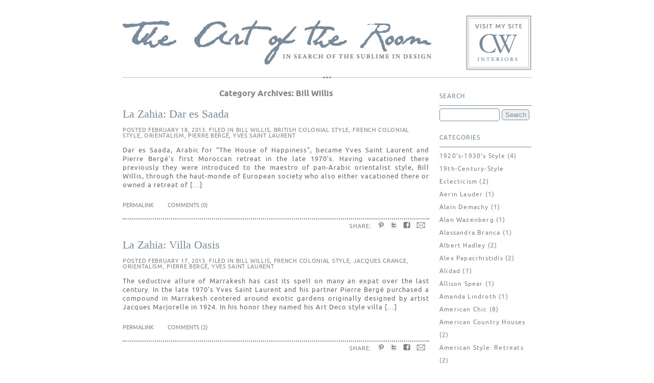

--- FILE ---
content_type: text/html; charset=UTF-8
request_url: http://theartoftheroom.com/category/bill-willis/
body_size: 13208
content:
<!DOCTYPE html>
<html lang="en-US">
<head>
<meta charset="UTF-8" />
<script src="//ajax.googleapis.com/ajax/libs/jquery/1.8.0/jquery.min.js" type="text/javascript"></script>
<script>
	$(function(){
		
	});
	function pushT(obj){
		obj=$(obj).parent().find('.so_icons');
		$(obj).find('.facebook').hide();
		$(obj).find('.email').hide();
		$(obj).find('.pinterest').hide();
		$(obj).find('.tweeter').slideDown();
	}
	function pushF(obj){
		obj=$(obj).parent().find('.so_icons');
		$(obj).find('.tweeter').hide();
		$(obj).find('.email').hide();
		$(obj).find('.pinterest').hide();
		$(obj).find('.facebook').slideDown();
	}
	function pushE(obj){
		obj=$(obj).parent().find('.so_icons');
		$(obj).find('.facebook').hide();
		$(obj).find('.tweeter').hide();
		$(obj).find('.pinterest').hide();
		$(obj).find('.email').slideDown();
	}
	function pushP(obj){
		obj=$(obj).parent().find('.so_icons');
		$(obj).find('.facebook').hide();
		$(obj).find('.tweeter').hide();
		$(obj).find('.email').hide();
		$(obj).find('.pinterest').slideDown();
	}		function change_blogs(){		var a=0;		if(this.a==0){			$("#blogs_src").attr("src","/wp-content/themes/worthland/images/buttons/blogs_b.jpg");			$("#cblogroll").slideUp();			this.a=1;		}else{			$("#blogs_src").attr("src","/wp-content/themes/worthland/images/buttons/blogs_g.jpg");			$("#cblogroll").slideDown();			this.a=0;		}	}		function email_open(){		$("#email_src").attr("src","/wp-content/themes/worthland/images/buttons/register_g.jpg");		$('#register input[type=text]').val('');		$('#blackout').show();		$('#register').fadeIn();		$('.focusme').focus();	}		function email_close(){		$("#email_src").attr("src","/wp-content/themes/worthland/images/buttons/register_b.jpg");		$('#register').fadeOut();		$('#blackout').delay(2).hide();		$('#e_error').html('&nbsp;');		$('#register input[type=text]').val('');	}		function email_validate(){		if($('#e_first').val().trim().length==0){					$('#e_error').html('Please enter your FIRST NAME');			return;		}		if($('#e_last').val().trim().length==0){					$('#e_error').html('Please enter your LAST NAME');			return;		}		if($('#e_email').val().trim().length==0){					$('#e_error').html('Please enter your EMAIL');			return;		}		if(!validateEmail($('#e_email').val())){					$('#e_error').html('Email format is not proper');			return;		}				email_close();		window.location.href="http://theartoftheroom.com/subscribe.php?"+$('#e_email').val();	}		function validateEmail(email) { 		var re = /^(([^<>()[\]\\.,;:\s@\"]+(\.[^<>()[\]\\.,;:\s@\"]+)*)|(\".+\"))@((\[[0-9]{1,3}\.[0-9]{1,3}\.[0-9]{1,3}\.[0-9]{1,3}\])|(([a-zA-Z\-0-9]+\.)+[a-zA-Z]{2,}))$/;		return re.test(email);	} 
</script>
<title>Bill Willis | Cristopher Worthland Interiors</title>
<link rel="profile" href="http://gmpg.org/xfn/11" />
<link rel="stylesheet" type="text/css" media="all" href="http://theartoftheroom.com/wp-content/themes/worthland/style.css" />
<link rel="pingback" href="http://theartoftheroom.com/xmlrpc.php" />
<link rel="alternate" type="application/rss+xml" title="Cristopher Worthland Interiors &raquo; Bill Willis Category Feed" href="http://theartoftheroom.com/category/bill-willis/feed/" />
		<script type="text/javascript">
			window._wpemojiSettings = {"baseUrl":"https:\/\/s.w.org\/images\/core\/emoji\/72x72\/","ext":".png","source":{"concatemoji":"http:\/\/theartoftheroom.com\/wp-includes\/js\/wp-emoji-release.min.js?ver=4.5.32"}};
			!function(e,o,t){var a,n,r;function i(e){var t=o.createElement("script");t.src=e,t.type="text/javascript",o.getElementsByTagName("head")[0].appendChild(t)}for(r=Array("simple","flag","unicode8","diversity"),t.supports={everything:!0,everythingExceptFlag:!0},n=0;n<r.length;n++)t.supports[r[n]]=function(e){var t,a,n=o.createElement("canvas"),r=n.getContext&&n.getContext("2d"),i=String.fromCharCode;if(!r||!r.fillText)return!1;switch(r.textBaseline="top",r.font="600 32px Arial",e){case"flag":return r.fillText(i(55356,56806,55356,56826),0,0),3e3<n.toDataURL().length;case"diversity":return r.fillText(i(55356,57221),0,0),a=(t=r.getImageData(16,16,1,1).data)[0]+","+t[1]+","+t[2]+","+t[3],r.fillText(i(55356,57221,55356,57343),0,0),a!=(t=r.getImageData(16,16,1,1).data)[0]+","+t[1]+","+t[2]+","+t[3];case"simple":return r.fillText(i(55357,56835),0,0),0!==r.getImageData(16,16,1,1).data[0];case"unicode8":return r.fillText(i(55356,57135),0,0),0!==r.getImageData(16,16,1,1).data[0]}return!1}(r[n]),t.supports.everything=t.supports.everything&&t.supports[r[n]],"flag"!==r[n]&&(t.supports.everythingExceptFlag=t.supports.everythingExceptFlag&&t.supports[r[n]]);t.supports.everythingExceptFlag=t.supports.everythingExceptFlag&&!t.supports.flag,t.DOMReady=!1,t.readyCallback=function(){t.DOMReady=!0},t.supports.everything||(a=function(){t.readyCallback()},o.addEventListener?(o.addEventListener("DOMContentLoaded",a,!1),e.addEventListener("load",a,!1)):(e.attachEvent("onload",a),o.attachEvent("onreadystatechange",function(){"complete"===o.readyState&&t.readyCallback()})),(a=t.source||{}).concatemoji?i(a.concatemoji):a.wpemoji&&a.twemoji&&(i(a.twemoji),i(a.wpemoji)))}(window,document,window._wpemojiSettings);
		</script>
		<style type="text/css">
img.wp-smiley,
img.emoji {
	display: inline !important;
	border: none !important;
	box-shadow: none !important;
	height: 1em !important;
	width: 1em !important;
	margin: 0 .07em !important;
	vertical-align: -0.1em !important;
	background: none !important;
	padding: 0 !important;
}
</style>
<link rel='stylesheet' id='really_simple_share_style-css'  href='http://theartoftheroom.com/wp-content/plugins/really-simple-facebook-twitter-share-buttons/style.css?ver=4.5.32' type='text/css' media='all' />
<link rel='https://api.w.org/' href='http://theartoftheroom.com/wp-json/' />
<link rel="EditURI" type="application/rsd+xml" title="RSD" href="http://theartoftheroom.com/xmlrpc.php?rsd" />
<link rel="wlwmanifest" type="application/wlwmanifest+xml" href="http://theartoftheroom.com/wp-includes/wlwmanifest.xml" /> 
<meta name="generator" content="WordPress 4.5.32" />
		<style type="text/css">.recentcomments a{display:inline !important;padding:0 !important;margin:0 !important;}</style>
		</head>

<body class="archive category category-bill-willis category-72 custom-background"><div id="blackout" style="position:fixed;width:100%;height:100%;left:0;top:0;background-color:black;opacity:.2;display:none"></div><div id="register" style="left:50%;margin-left:-225px;top:200px;position:absolute;display:none;width:450px;border:3px solid #798999;color:white;">	<div style="background-color:#798999;border:8px solid white;">		<div style="float:right;padding-top:5px;padding-right:3px;"><a href="javascript:void(0)" onclick="email_close()"><img src="/wp-content/themes/worthland/images/email/close.jpg"></a></div>		<div style="clear:both"></div>		<div style="text-align:center"><img style="" src="/wp-content/themes/worthland/images/email/logo.jpg"></div>		<div id="e_error" style="font-weight:700;text-align:center;padding-top:10px;color:yellow;">&nbsp;</div>		<div style="padding:10px;padding-top:0;">			<span style="font-size:80%">FIRST NAME</span>			<input id="e_first" type="text" class="focusme" style="margin-top:5px;padding:10px;width:94%">			<br>			<br>			<span style="font-size:80%">LAST NAME</span>			<input id="e_last" type="text" style="margin-top:5px;padding:10px;width:94%">			<br>			<br>			<span style="font-size:80%">E-MAIL</span>			<input id="e_email" type="text" style="margin-top:5px;padding:10px;width:94%">			<div style="text-align:center">				<input type="button" style="cursor:pointer;font-weight:900;border-radius:10px;border:0;background-color:white;color:#798999;margin-top:30px;padding:10px;margin-bottom:20px" value="Subscribe to Newsletter" onclick="email_validate()">						</div>		</div>	</div></div>
<div id="wrap">
		<div id="header">
		<div style="float:left;margin-top:10px;"><a href="/blog"><img src="/wp-content/themes/worthland/images/logo.png" alt="Worthland Interiors Blog"></a></div>
		<div style="float:right"><a href="http://worthlandinteriors.com" target="_blank"><img src="/wp-content/themes/worthland/images/main.png" alt="Enter our main website"></a></div>
		<div style="clear:both"></div>
	</div>
	<div style="margin-bottom:20px"><img src="/wp-content/themes/worthland/images/line.png"></div>
			<div id="left">

				<h1 class="page-title">Category Archives: <span>Bill Willis</span></h1>
				



			<div id="post-1013" class="post-1013 post type-post status-publish format-standard hentry category-bill-willis category-british-colonial-style category-french-colonial-style category-orientalism category-pierre-berge category-yves-saint-laurent tag-bill-willis tag-british-colonial-style tag-dar-es-saada tag-french-colonial-style tag-jacqueline-froissac tag-madison-cox tag-orientalism-2 tag-pierre-berge tag-yves-saint-laurent">
			<h2 class="entry-title"><a href="http://theartoftheroom.com/2013/02/la-zahia-dar-es-saada/" title="Permalink to La Zahia: Dar es Saada" rel="bookmark">La Zahia: Dar es Saada</a></h2>
			<div class="postedon">Posted February 18, 2013. Filed in <a href="http://theartoftheroom.com/category/bill-willis/" rel="category tag">Bill Willis</a>, <a href="http://theartoftheroom.com/category/british-colonial-style/" rel="category tag">British Colonial Style</a>, <a href="http://theartoftheroom.com/category/french-colonial-style/" rel="category tag">French Colonial Style</a>, <a href="http://theartoftheroom.com/category/orientalism/" rel="category tag">Orientalism</a>, <a href="http://theartoftheroom.com/category/pierre-berge/" rel="category tag">Pierre Bergé</a>, <a href="http://theartoftheroom.com/category/yves-saint-laurent/" rel="category tag">Yves Saint Laurent</a></div>
			<div class="entry-meta">
							</div><!-- .entry-meta -->
				<div class="entry-summary">
								
				<p>Dar es Saada, Arabic for &#8220;The House of Happiness&#8221;, became Yves Saint Laurent and Pierre Bergé&#8217;s first Moroccan retreat in the late 1970&#8217;s. Having vacationed there previously they were introduced to the maestro of pan-Arabic orientalist style, Bill Willis, through the haut-monde of European society who also either vacationed there or owned a retreat of [&hellip;]</p>
			</div><!-- .entry-summary -->
			<div style="clear:both"></div>
		<div class="subinfo">
			<a href="http://theartoftheroom.com/2013/02/la-zahia-dar-es-saada/">Permalink</a>&nbsp;&nbsp;&nbsp;&nbsp;&nbsp;&nbsp;&nbsp;&nbsp;
			<a href="http://theartoftheroom.com/2013/02/la-zahia-dar-es-saada/#comments">Comments (0)</a>&nbsp;&nbsp;&nbsp;&nbsp;&nbsp;&nbsp;&nbsp;&nbsp;
					</div>
		<div class="social">
			SHARE: &nbsp;
			<a href="javascript:void(0)" onclick="pushP(this)"><img src="/wp-content/themes/worthland/images/pinterest.png"></a>&nbsp;&nbsp;			<a href="javascript:void(0)" onclick="pushT(this)"><img src="/wp-content/themes/worthland/images/tweeter.png"></a>&nbsp;&nbsp;
			<a href="javascript:void(0)" onclick="pushF(this)"><img src="/wp-content/themes/worthland/images/facebook.png"></a>&nbsp;&nbsp;
			<a href="javascript:void(0)" onclick="pushE(this)"><img src="/wp-content/themes/worthland/images/email.png"></a>&nbsp;&nbsp;
			<div style="clear:both"></div>
			<div class="so_icons" style="float:right">
				<div class="pinterest" style="display:none;padding-left:0px;padding-top:2px;"><div style="min-height:33px;" class="really_simple_share really_simple_share_button robots-nocontent snap_nopreview"><div class="really_simple_share_pinterest" style="width:90px;"><a data-pin-config="beside" href="https://pinterest.com/pin/create/button/?url=http%3A%2F%2Ftheartoftheroom.com%2F2013%2F02%2Fla-zahia-dar-es-saada%2F&media=http%3A%2F%2Ftheartoftheroom.com%2Fwp-content%2Fuploads%2F2013%2F02%2Fysl6.jpg&description=Yves%20Saint%20Laurent%20at%20his%20villa%20Dar%20es%20Saarda%2C%20Morocco" data-pin-do="buttonPin" ><img alt="Pin It" src="https://assets.pinterest.com/images/pidgets/pin_it_button.png" /></a></div></div>
		<div class="really_simple_share_clearfix"></div></div>
				<div class="tweeter" style="display:none;padding-left:0px;padding-top:2px;"><div style="min-height:33px;" class="really_simple_share really_simple_share_button robots-nocontent snap_nopreview"><div class="really_simple_share_twitter" style="width:100px;"><a href="https://twitter.com/share" class="twitter-share-button" data-count="horizontal"  data-text="La Zahia: Dar es Saada" data-url="http://theartoftheroom.com/2013/02/la-zahia-dar-es-saada/"  data-via=""   ></a></div></div>
		<div class="really_simple_share_clearfix"></div></div>
				<div class="facebook" style="display:none;padding-left:30px;padding-top:2px;"><div style="min-height:33px;" class="really_simple_share really_simple_share_button robots-nocontent snap_nopreview"><div class="really_simple_share_facebook_like" style="width:100px;"><div class="fb-like" data-href="http://theartoftheroom.com/2013/02/la-zahia-dar-es-saada/" data-layout="button_count" data-width="100" ></div></div></div>
		<div class="really_simple_share_clearfix"></div></div>
				<div class="email" style="display:none;padding-left:60px;padding-top:2px;"><div style="min-height:33px;" class="really_simple_share really_simple_share_button robots-nocontent snap_nopreview"><div class="really_simple_share_email" style="width:40px;"><a href="mailto:?subject=La%20Zahia%3A%20Dar%20es%20Saada&amp;body=La%20Zahia%3A%20Dar%20es%20Saada%20-%20http%3A%2F%2Ftheartoftheroom.com%2F2013%2F02%2Fla-zahia-dar-es-saada%2F"><img src="http://theartoftheroom.com/wp-content/plugins/really-simple-facebook-twitter-share-buttons/images/email.png" alt="Email" title="Email" /> </a></div></div>
		<div class="really_simple_share_clearfix"></div></div>
			</div>
			<div style="clear:both"></div>
		</div>
		</div><!-- #post-## -->

		
	


			<div id="post-932" class="post-932 post type-post status-publish format-standard hentry category-bill-willis category-french-colonial-style category-jacques-grange category-orientalism category-pierre-berge category-yves-saint-laurent tag-bill-willis tag-dar-es-saada tag-jardin-marjorelle tag-madison-cox tag-orientalism-2 tag-pierre-berge tag-villa-oasis tag-yves-saint-laurent">
			<h2 class="entry-title"><a href="http://theartoftheroom.com/2013/02/la-zahia-villa-oasis/" title="Permalink to La Zahia: Villa Oasis" rel="bookmark">La Zahia: Villa Oasis</a></h2>
			<div class="postedon">Posted February 17, 2013. Filed in <a href="http://theartoftheroom.com/category/bill-willis/" rel="category tag">Bill Willis</a>, <a href="http://theartoftheroom.com/category/french-colonial-style/" rel="category tag">French Colonial Style</a>, <a href="http://theartoftheroom.com/category/jacques-grange/" rel="category tag">Jacques Grange</a>, <a href="http://theartoftheroom.com/category/orientalism/" rel="category tag">Orientalism</a>, <a href="http://theartoftheroom.com/category/pierre-berge/" rel="category tag">Pierre Bergé</a>, <a href="http://theartoftheroom.com/category/yves-saint-laurent/" rel="category tag">Yves Saint Laurent</a></div>
			<div class="entry-meta">
							</div><!-- .entry-meta -->
				<div class="entry-summary">
								
				<p>The seductive allure of Marrakesh has cast its spell on many an expat over the last century. In the late 1970&#8217;s Yves Saint Laurent and his partner Pierre Bergé purchased a compound in Marrakesh centered around exotic gardens originally designed by artist Jacques Marjorelle in 1924. In his honor they named his Art Deco style villa [&hellip;]</p>
			</div><!-- .entry-summary -->
			<div style="clear:both"></div>
		<div class="subinfo">
			<a href="http://theartoftheroom.com/2013/02/la-zahia-villa-oasis/">Permalink</a>&nbsp;&nbsp;&nbsp;&nbsp;&nbsp;&nbsp;&nbsp;&nbsp;
			<a href="http://theartoftheroom.com/2013/02/la-zahia-villa-oasis/#comments">Comments (2)</a>&nbsp;&nbsp;&nbsp;&nbsp;&nbsp;&nbsp;&nbsp;&nbsp;
					</div>
		<div class="social">
			SHARE: &nbsp;
			<a href="javascript:void(0)" onclick="pushP(this)"><img src="/wp-content/themes/worthland/images/pinterest.png"></a>&nbsp;&nbsp;			<a href="javascript:void(0)" onclick="pushT(this)"><img src="/wp-content/themes/worthland/images/tweeter.png"></a>&nbsp;&nbsp;
			<a href="javascript:void(0)" onclick="pushF(this)"><img src="/wp-content/themes/worthland/images/facebook.png"></a>&nbsp;&nbsp;
			<a href="javascript:void(0)" onclick="pushE(this)"><img src="/wp-content/themes/worthland/images/email.png"></a>&nbsp;&nbsp;
			<div style="clear:both"></div>
			<div class="so_icons" style="float:right">
				<div class="pinterest" style="display:none;padding-left:0px;padding-top:2px;"><div style="min-height:33px;" class="really_simple_share really_simple_share_button robots-nocontent snap_nopreview"><div class="really_simple_share_pinterest" style="width:90px;"><a data-pin-config="beside" href="https://pinterest.com/pin/create/button/?url=http%3A%2F%2Ftheartoftheroom.com%2F2013%2F02%2Fla-zahia-villa-oasis%2F&media=http%3A%2F%2Ftheartoftheroom.com%2Fwp-content%2Fuploads%2F2013%2F02%2FIMG_0770.jpg&description=The%20powder%20room%20at%20Villa%20Oasis%2C%20Morocco" data-pin-do="buttonPin" ><img alt="Pin It" src="https://assets.pinterest.com/images/pidgets/pin_it_button.png" /></a></div></div>
		<div class="really_simple_share_clearfix"></div></div>
				<div class="tweeter" style="display:none;padding-left:0px;padding-top:2px;"><div style="min-height:33px;" class="really_simple_share really_simple_share_button robots-nocontent snap_nopreview"><div class="really_simple_share_twitter" style="width:100px;"><a href="https://twitter.com/share" class="twitter-share-button" data-count="horizontal"  data-text="La Zahia: Villa Oasis" data-url="http://theartoftheroom.com/2013/02/la-zahia-villa-oasis/"  data-via=""   ></a></div></div>
		<div class="really_simple_share_clearfix"></div></div>
				<div class="facebook" style="display:none;padding-left:30px;padding-top:2px;"><div style="min-height:33px;" class="really_simple_share really_simple_share_button robots-nocontent snap_nopreview"><div class="really_simple_share_facebook_like" style="width:100px;"><div class="fb-like" data-href="http://theartoftheroom.com/2013/02/la-zahia-villa-oasis/" data-layout="button_count" data-width="100" ></div></div></div>
		<div class="really_simple_share_clearfix"></div></div>
				<div class="email" style="display:none;padding-left:60px;padding-top:2px;"><div style="min-height:33px;" class="really_simple_share really_simple_share_button robots-nocontent snap_nopreview"><div class="really_simple_share_email" style="width:40px;"><a href="mailto:?subject=La%20Zahia%3A%20Villa%20Oasis&amp;body=La%20Zahia%3A%20Villa%20Oasis%20-%20http%3A%2F%2Ftheartoftheroom.com%2F2013%2F02%2Fla-zahia-villa-oasis%2F"><img src="http://theartoftheroom.com/wp-content/plugins/really-simple-facebook-twitter-share-buttons/images/email.png" alt="Email" title="Email" /> </a></div></div>
		<div class="really_simple_share_clearfix"></div></div>
			</div>
			<div style="clear:both"></div>
		</div>
		</div><!-- #post-## -->

		
	


		</div>

	<div id="primary">
		<ul><li id="search-3" class="widget widget_search"><h2 class="widgettitle">Search</h2>
<form role="search" method="get" id="searchform" class="searchform" action="http://theartoftheroom.com/">
				<div>
					<label class="screen-reader-text" for="s">Search for:</label>
					<input type="text" value="" name="s" id="s" />
					<input type="submit" id="searchsubmit" value="Search" />
				</div>
			</form></li>
<li id="categories-3" class="widget widget_categories"><h2 class="widgettitle">Categories</h2>
		<ul>
	<li class="cat-item cat-item-207"><a href="http://theartoftheroom.com/category/1920s-1930s-style/" >1920&#039;s-1930&#039;s Style</a> (4)
</li>
	<li class="cat-item cat-item-131"><a href="http://theartoftheroom.com/category/19th-century-style-eclecticism/" >19th-Century-Style Eclecticism</a> (2)
</li>
	<li class="cat-item cat-item-925"><a href="http://theartoftheroom.com/category/aerin-lauder/" >Aerin Lauder</a> (1)
</li>
	<li class="cat-item cat-item-380"><a href="http://theartoftheroom.com/category/alain-demachy/" >Alain Demachy</a> (1)
</li>
	<li class="cat-item cat-item-776"><a href="http://theartoftheroom.com/category/alan-wazenberg/" >Alan Wazenberg</a> (1)
</li>
	<li class="cat-item cat-item-926"><a href="http://theartoftheroom.com/category/alassandra-branca/" >Alassandra Branca</a> (1)
</li>
	<li class="cat-item cat-item-41"><a href="http://theartoftheroom.com/category/albert-hadley/" >Albert Hadley</a> (2)
</li>
	<li class="cat-item cat-item-234"><a href="http://theartoftheroom.com/category/alex-papacrhistidis/" >Alex Papacrhistidis</a> (2)
</li>
	<li class="cat-item cat-item-416"><a href="http://theartoftheroom.com/category/alidad/" >Alidad</a> (1)
</li>
	<li class="cat-item cat-item-229"><a href="http://theartoftheroom.com/category/allison-spear/" >Allison Spear</a> (1)
</li>
	<li class="cat-item cat-item-965"><a href="http://theartoftheroom.com/category/amanda-lindroth/" >Amanda Lindroth</a> (1)
</li>
	<li class="cat-item cat-item-542"><a href="http://theartoftheroom.com/category/american-chic/" >American Chic</a> (8)
</li>
	<li class="cat-item cat-item-1231"><a href="http://theartoftheroom.com/category/american-country-houses/" >American Country Houses</a> (2)
</li>
	<li class="cat-item cat-item-735"><a href="http://theartoftheroom.com/category/american-style-retreats/" >American Style: Retreats</a> (2)
</li>
	<li class="cat-item cat-item-419"><a href="http://theartoftheroom.com/category/andrew-f-tauber/" >Andrew F. Tauber</a> (1)
</li>
	<li class="cat-item cat-item-964"><a href="http://theartoftheroom.com/category/andrew-raquet/" >Andrew Raquet</a> (1)
</li>
	<li class="cat-item cat-item-349"><a href="http://theartoftheroom.com/category/angelo-donghia/" >Angelo Donghia</a> (5)
</li>
	<li class="cat-item cat-item-751"><a href="http://theartoftheroom.com/category/anglo-american-style/" >Anglo-American Style</a> (4)
</li>
	<li class="cat-item cat-item-246"><a href="http://theartoftheroom.com/category/anthony-hail/" >Anthony Hail</a> (2)
</li>
	<li class="cat-item cat-item-334"><a href="http://theartoftheroom.com/category/antony-childs/" >Antony Childs</a> (3)
</li>
	<li class="cat-item cat-item-381"><a href="http://theartoftheroom.com/category/armani/" >Armani</a> (1)
</li>
	<li class="cat-item cat-item-364"><a href="http://theartoftheroom.com/category/art-deco/" >Art Deco</a> (7)
</li>
	<li class="cat-item cat-item-1019"><a href="http://theartoftheroom.com/category/arthur-smith/" >Arthur Smith</a> (2)
</li>
	<li class="cat-item cat-item-835"><a href="http://theartoftheroom.com/category/arts-craftsmission-style/" >Arts &amp; Crafts/Mission Style</a> (1)
</li>
	<li class="cat-item cat-item-252"><a href="http://theartoftheroom.com/category/atelier-am/" >Atelier AM</a> (2)
</li>
	<li class="cat-item cat-item-163"><a href="http://theartoftheroom.com/category/ateliers/" >Ateliers</a> (1)
</li>
	<li class="cat-item cat-item-222"><a href="http://theartoftheroom.com/category/axel-vervoordt/" >Axel Vervoordt</a> (12)
</li>
	<li class="cat-item cat-item-391"><a href="http://theartoftheroom.com/category/balthus/" >Balthus</a> (1)
</li>
	<li class="cat-item cat-item-402"><a href="http://theartoftheroom.com/category/baron-and-baroness-de-rothschild/" >Baron and Baroness de Rothschild</a> (1)
</li>
	<li class="cat-item cat-item-343"><a href="http://theartoftheroom.com/category/belgian-dutch-style/" >Belgian-Dutch Style</a> (7)
</li>
	<li class="cat-item cat-item-1368"><a href="http://theartoftheroom.com/category/belle-epoque/" >Belle Époque</a> (1)
</li>
	<li class="cat-item cat-item-1014"><a href="http://theartoftheroom.com/category/benjamin-vandiver/" >Benjamin Vandiver</a> (1)
</li>
	<li class="cat-item cat-item-1220"><a href="http://theartoftheroom.com/category/bill-blass/" >Bill Blass</a> (1)
</li>
	<li class="cat-item cat-item-906"><a href="http://theartoftheroom.com/category/bill-sofield/" >Bill Sofield</a> (2)
</li>
	<li class="cat-item cat-item-72 current-cat"><a href="http://theartoftheroom.com/category/bill-willis/" >Bill Willis</a> (2)
</li>
	<li class="cat-item cat-item-198"><a href="http://theartoftheroom.com/category/billy-baldwin/" >Billy Baldwin</a> (4)
</li>
	<li class="cat-item cat-item-411"><a href="http://theartoftheroom.com/category/black-white-rooms/" >Black &amp; White Rooms</a> (1)
</li>
	<li class="cat-item cat-item-1043"><a href="http://theartoftheroom.com/category/boho-chic/" >Boho Chic</a> (2)
</li>
	<li class="cat-item cat-item-51"><a href="http://theartoftheroom.com/category/british-colonial-style/" >British Colonial Style</a> (6)
</li>
	<li class="cat-item cat-item-1214"><a href="http://theartoftheroom.com/category/bruce-budd/" >Bruce Budd</a> (1)
</li>
	<li class="cat-item cat-item-418"><a href="http://theartoftheroom.com/category/bruno-de-caumont/" >Bruno de Caumont</a> (1)
</li>
	<li class="cat-item cat-item-968"><a href="http://theartoftheroom.com/category/bunny-mellon/" >Bunny Mellon</a> (1)
</li>
	<li class="cat-item cat-item-230"><a href="http://theartoftheroom.com/category/bunny-williams/" >Bunny Williams</a> (7)
</li>
	<li class="cat-item cat-item-341"><a href="http://theartoftheroom.com/category/c-z-guest-2/" >C. Z. Guest</a> (1)
</li>
	<li class="cat-item cat-item-287"><a href="http://theartoftheroom.com/category/camilla-guinness/" >Camilla Guinness</a> (1)
</li>
	<li class="cat-item cat-item-350"><a href="http://theartoftheroom.com/category/caribbean-style/" >Caribbean Style</a> (3)
</li>
	<li class="cat-item cat-item-783"><a href="http://theartoftheroom.com/category/carolyne-roehm/" >Carolyne Roehm</a> (5)
</li>
	<li class="cat-item cat-item-225"><a href="http://theartoftheroom.com/category/carrier-company/" >Carrier &amp; Company</a> (1)
</li>
	<li class="cat-item cat-item-465"><a href="http://theartoftheroom.com/category/chahan-minassian/" >Chahan Minassian</a> (1)
</li>
	<li class="cat-item cat-item-378"><a href="http://theartoftheroom.com/category/chalets/" >Chalets</a> (6)
</li>
	<li class="cat-item cat-item-798"><a href="http://theartoftheroom.com/category/charles-sevigny/" >Charles Sévigny</a> (2)
</li>
	<li class="cat-item cat-item-307"><a href="http://theartoftheroom.com/category/charlotte-moss/" >Charlotte Moss</a> (2)
</li>
	<li class="cat-item cat-item-697"><a href="http://theartoftheroom.com/category/chateaux/" >Chateaux</a> (11)
</li>
	<li class="cat-item cat-item-785"><a href="http://theartoftheroom.com/category/chinoiserie/" >Chinoiserie</a> (3)
</li>
	<li class="cat-item cat-item-966"><a href="http://theartoftheroom.com/category/christian-liagre/" >Christian Liagre</a> (2)
</li>
	<li class="cat-item cat-item-227"><a href="http://theartoftheroom.com/category/christopher-maya/" >Christopher Maya</a> (1)
</li>
	<li class="cat-item cat-item-406"><a href="http://theartoftheroom.com/category/classic-chic/" >Classic Chic</a> (10)
</li>
	<li class="cat-item cat-item-714"><a href="http://theartoftheroom.com/category/classic-contemporary/" >Classic Contemporary</a> (10)
</li>
	<li class="cat-item cat-item-247"><a href="http://theartoftheroom.com/category/classic-elegance/" >Classic Elegance</a> (3)
</li>
	<li class="cat-item cat-item-407"><a href="http://theartoftheroom.com/category/classical-moderne/" >Classical Moderne</a> (10)
</li>
	<li class="cat-item cat-item-1327"><a href="http://theartoftheroom.com/category/clubby/" >Clubby</a> (2)
</li>
	<li class="cat-item cat-item-772"><a href="http://theartoftheroom.com/category/coastal-chic/" >Coastal Chic</a> (5)
</li>
	<li class="cat-item cat-item-200"><a href="http://theartoftheroom.com/category/coco-chanel/" >Coco Chanel</a> (1)
</li>
	<li class="cat-item cat-item-215"><a href="http://theartoftheroom.com/category/colefax-fowler/" >Colefax &amp; Fowler</a> (6)
</li>
	<li class="cat-item cat-item-988"><a href="http://theartoftheroom.com/category/collected-cool/" >Collected Cool</a> (2)
</li>
	<li class="cat-item cat-item-515"><a href="http://theartoftheroom.com/category/continental/" >Continental</a> (2)
</li>
	<li class="cat-item cat-item-1070"><a href="http://theartoftheroom.com/category/cool-classicism/" >Cool Classicism</a> (1)
</li>
	<li class="cat-item cat-item-1109"><a href="http://theartoftheroom.com/category/coorengel-calvagrac/" >Coorengel &amp; Calvagrac</a> (1)
</li>
	<li class="cat-item cat-item-1092"><a href="http://theartoftheroom.com/category/cottages/" >Cottages</a> (2)
</li>
	<li class="cat-item cat-item-420"><a href="http://theartoftheroom.com/category/craig-wright/" >Craig Wright</a> (2)
</li>
	<li class="cat-item cat-item-17"><a href="http://theartoftheroom.com/category/cy-twombly/" >Cy Twombly</a> (2)
</li>
	<li class="cat-item cat-item-1221"><a href="http://theartoftheroom.com/category/daniel-romauldez/" >Daniel Romauldez</a> (1)
</li>
	<li class="cat-item cat-item-424"><a href="http://theartoftheroom.com/category/danile-marot/" >Danile Marot</a> (1)
</li>
	<li class="cat-item cat-item-627"><a href="http://theartoftheroom.com/category/david-easton/" >David Easton</a> (1)
</li>
	<li class="cat-item cat-item-199"><a href="http://theartoftheroom.com/category/david-hicks/" >David Hicks</a> (9)
</li>
	<li class="cat-item cat-item-231"><a href="http://theartoftheroom.com/category/david-kleinberg/" >David Kleinberg</a> (2)
</li>
	<li class="cat-item cat-item-1218"><a href="http://theartoftheroom.com/category/david-netto/" >David Netto</a> (1)
</li>
	<li class="cat-item cat-item-868"><a href="http://theartoftheroom.com/category/denning-fourcade/" >Denning &amp; Fourcade</a> (2)
</li>
	<li class="cat-item cat-item-249"><a href="http://theartoftheroom.com/category/dick-dumas/" >Dick Dumas</a> (1)
</li>
	<li class="cat-item cat-item-423"><a href="http://theartoftheroom.com/category/dining-rooms/" >Dining Rooms</a> (1)
</li>
	<li class="cat-item cat-item-1069"><a href="http://theartoftheroom.com/category/directoire-style/" >Directoire Style</a> (3)
</li>
	<li class="cat-item cat-item-948"><a href="http://theartoftheroom.com/category/dorothy-draper/" >Dorothy Draper</a> (1)
</li>
	<li class="cat-item cat-item-514"><a href="http://theartoftheroom.com/category/eclectic-glamour/" >Eclectic Glamour</a> (2)
</li>
	<li class="cat-item cat-item-513"><a href="http://theartoftheroom.com/category/eclectic-tradition/" >Eclectic Tradition</a> (5)
</li>
	<li class="cat-item cat-item-365"><a href="http://theartoftheroom.com/category/edward-durell-stone/" >Edward Durell Stone</a> (1)
</li>
	<li class="cat-item cat-item-437"><a href="http://theartoftheroom.com/category/eileen-gray/" >Eileen Gray</a> (1)
</li>
	<li class="cat-item cat-item-342"><a href="http://theartoftheroom.com/category/elemental-design/" >Elemental Design</a> (8)
</li>
	<li class="cat-item cat-item-26"><a href="http://theartoftheroom.com/category/elsa-schiaparelli/" >Elsa Schiaparelli</a> (1)
</li>
	<li class="cat-item cat-item-1366"><a href="http://theartoftheroom.com/category/elsie-de-wolfe/" >Elsie de Wolfe</a> (1)
</li>
	<li class="cat-item cat-item-458"><a href="http://theartoftheroom.com/category/emilio-terry/" >Emilio Terry</a> (2)
</li>
	<li class="cat-item cat-item-217"><a href="http://theartoftheroom.com/category/english-country-house-style/" >English Country House Style</a> (20)
</li>
	<li class="cat-item cat-item-372"><a href="http://theartoftheroom.com/category/english-country-houses/" >English Country Houses</a> (11)
</li>
	<li class="cat-item cat-item-106"><a href="http://theartoftheroom.com/category/english-style-eclecticism/" >English Style Eclecticism</a> (5)
</li>
	<li class="cat-item cat-item-301"><a href="http://theartoftheroom.com/category/erin-lauder/" >Erin Lauder</a> (1)
</li>
	<li class="cat-item cat-item-228"><a href="http://theartoftheroom.com/category/ernest-de-la-torre/" >Ernest de la Torre</a> (1)
</li>
	<li class="cat-item cat-item-711"><a href="http://theartoftheroom.com/category/favorite-vintage-ads/" >Favorite Vintage Ads</a> (10)
</li>
	<li class="cat-item cat-item-382"><a href="http://theartoftheroom.com/category/federica-palacios/" >Federica Palacios</a> (1)
</li>
	<li class="cat-item cat-item-498"><a href="http://theartoftheroom.com/category/fernando-caruncho/" >Fernando Caruncho</a> (2)
</li>
	<li class="cat-item cat-item-421"><a href="http://theartoftheroom.com/category/fisher-wiseman/" >Fisher-Wiseman</a> (2)
</li>
	<li class="cat-item cat-item-990"><a href="http://theartoftheroom.com/category/florence-lopez/" >Florence Lopez</a> (2)
</li>
	<li class="cat-item cat-item-705"><a href="http://theartoftheroom.com/category/follies-pavilions/" >Follies &amp; Pavilions</a> (4)
</li>
	<li class="cat-item cat-item-169"><a href="http://theartoftheroom.com/category/francois-catroux/" >François Catroux</a> (6)
</li>
	<li class="cat-item cat-item-532"><a href="http://theartoftheroom.com/category/frederic-mechiche/" >Frédéric Méchiche</a> (4)
</li>
	<li class="cat-item cat-item-55"><a href="http://theartoftheroom.com/category/french-colonial-style/" >French Colonial Style</a> (3)
</li>
	<li class="cat-item cat-item-212"><a href="http://theartoftheroom.com/category/french-country-houses/" >French Country Houses</a> (4)
</li>
	<li class="cat-item cat-item-759"><a href="http://theartoftheroom.com/category/french-eclecticism/" >French Eclecticism</a> (4)
</li>
	<li class="cat-item cat-item-1742"><a href="http://theartoftheroom.com/category/french-moderne/" >French Moderne</a> (1)
</li>
	<li class="cat-item cat-item-979"><a href="http://theartoftheroom.com/category/french-style/" >French Style</a> (3)
</li>
	<li class="cat-item cat-item-1361"><a href="http://theartoftheroom.com/category/garden-r-ooms/" >Garden R ooms</a> (1)
</li>
	<li class="cat-item cat-item-962"><a href="http://theartoftheroom.com/category/genevieve-faure/" >Genevieve Faure</a> (1)
</li>
	<li class="cat-item cat-item-1215"><a href="http://theartoftheroom.com/category/geoffrey-beene/" >Geoffrey Beene</a> (1)
</li>
	<li class="cat-item cat-item-422"><a href="http://theartoftheroom.com/category/geoffrey-bennison/" >Geoffrey Bennison</a> (2)
</li>
	<li class="cat-item cat-item-1208"><a href="http://theartoftheroom.com/category/george-stacey/" >George Stacey</a> (1)
</li>
	<li class="cat-item cat-item-910"><a href="http://theartoftheroom.com/category/gervase-jackson-stops/" >Gervase Jackson-Stops</a> (1)
</li>
	<li class="cat-item cat-item-302"><a href="http://theartoftheroom.com/category/gil-schafer/" >Gil Schafer</a> (3)
</li>
	<li class="cat-item cat-item-1367"><a href="http://theartoftheroom.com/category/gilded-age/" >Gilded Age</a> (1)
</li>
	<li class="cat-item cat-item-35"><a href="http://theartoftheroom.com/category/giorgio-armani/" >Giorgio Armani</a> (3)
</li>
	<li class="cat-item cat-item-822"><a href="http://theartoftheroom.com/category/gracious-living/" >Gracious Living</a> (2)
</li>
	<li class="cat-item cat-item-624"><a href="http://theartoftheroom.com/category/grant-white/" >Grant White</a> (1)
</li>
	<li class="cat-item cat-item-79"><a href="http://theartoftheroom.com/category/greek-revival/" >Greek Revival</a> (1)
</li>
	<li class="cat-item cat-item-1098"><a href="http://theartoftheroom.com/category/happy-preppy-chic/" >Happy Preppy Chic</a> (1)
</li>
	<li class="cat-item cat-item-1741"><a href="http://theartoftheroom.com/category/haute-boheme/" >Haute Boheme</a> (1)
</li>
	<li class="cat-item cat-item-778"><a href="http://theartoftheroom.com/category/haynes-roberts/" >Haynes Roberts</a> (6)
</li>
	<li class="cat-item cat-item-306"><a href="http://theartoftheroom.com/category/henri-samuel/" >Henri Samuel</a> (4)
</li>
	<li class="cat-item cat-item-899"><a href="http://theartoftheroom.com/category/holidays/" >Holidays</a> (5)
</li>
	<li class="cat-item cat-item-366"><a href="http://theartoftheroom.com/category/holllywood-regency/" >Holllywood Regency</a> (2)
</li>
	<li class="cat-item cat-item-1057"><a href="http://theartoftheroom.com/category/hollywood-at-home/" >Hollywood at Home</a> (1)
</li>
	<li class="cat-item cat-item-201"><a href="http://theartoftheroom.com/category/hubert-de-givenchy/" >Hubert de Givenchy</a> (5)
</li>
	<li class="cat-item cat-item-340"><a href="http://theartoftheroom.com/category/hunt-country-style/" >Hunt Country Style</a> (5)
</li>
	<li class="cat-item cat-item-967"><a href="http://theartoftheroom.com/category/india-hicks/" >India Hicks</a> (1)
</li>
	<li class="cat-item cat-item-1128"><a href="http://theartoftheroom.com/category/interior-illustrations/" >Interior Illustrations</a> (2)
</li>
	<li class="cat-item cat-item-277"><a href="http://theartoftheroom.com/category/italian-country-houses/" >Italian Country Houses</a> (8)
</li>
	<li class="cat-item cat-item-1074"><a href="http://theartoftheroom.com/category/italian-modernism/" >Italian Modernism</a> (1)
</li>
	<li class="cat-item cat-item-786"><a href="http://theartoftheroom.com/category/italian-villas/" >Italian Villas</a> (3)
</li>
	<li class="cat-item cat-item-696"><a href="http://theartoftheroom.com/category/jacques-garcia/" >Jacques Garcia</a> (3)
</li>
	<li class="cat-item cat-item-61"><a href="http://theartoftheroom.com/category/jacques-grange/" >Jacques Grange</a> (10)
</li>
	<li class="cat-item cat-item-777"><a href="http://theartoftheroom.com/category/james-huniford/" >James Huniford</a> (7)
</li>
	<li class="cat-item cat-item-1044"><a href="http://theartoftheroom.com/category/jansen/" >Jansen</a> (1)
</li>
	<li class="cat-item cat-item-236"><a href="http://theartoftheroom.com/category/jasper-conran/" >Jasper Conran</a> (1)
</li>
	<li class="cat-item cat-item-919"><a href="http://theartoftheroom.com/category/jean-jacques-hervy/" >Jean-Jacques Hervy</a> (1)
</li>
	<li class="cat-item cat-item-569"><a href="http://theartoftheroom.com/category/jean-louis-deniot/" >Jean-Louis Deniot</a> (3)
</li>
	<li class="cat-item cat-item-194"><a href="http://theartoftheroom.com/category/jean-louis-raynaud/" >Jean-Louis Raynaud</a> (1)
</li>
	<li class="cat-item cat-item-15"><a href="http://theartoftheroom.com/category/jean-michel-frank/" >Jean-Michel Frank</a> (8)
</li>
	<li class="cat-item cat-item-310"><a href="http://theartoftheroom.com/category/jean-phillipe-demeyer/" >Jean-Phillipe Demeyer</a> (1)
</li>
	<li class="cat-item cat-item-1018"><a href="http://theartoftheroom.com/category/jed-johnson/" >Jed Johnson</a> (1)
</li>
	<li class="cat-item cat-item-233"><a href="http://theartoftheroom.com/category/jeffrey-bilhuber/" >Jeffrey Bilhuber</a> (10)
</li>
	<li class="cat-item cat-item-861"><a href="http://theartoftheroom.com/category/john-dickinson/" >John Dickinson</a> (2)
</li>
	<li class="cat-item cat-item-839"><a href="http://theartoftheroom.com/category/john-richardson/" >John Richardson</a> (2)
</li>
	<li class="cat-item cat-item-820"><a href="http://theartoftheroom.com/category/john-rosselli/" >John Rosselli</a> (1)
</li>
	<li class="cat-item cat-item-253"><a href="http://theartoftheroom.com/category/john-saladino/" >John Saladino</a> (6)
</li>
	<li class="cat-item cat-item-121"><a href="http://theartoftheroom.com/category/john-soane/" >John Soane</a> (1)
</li>
	<li class="cat-item cat-item-255"><a href="http://theartoftheroom.com/category/john-stefanidis/" >John Stefanidis</a> (4)
</li>
	<li class="cat-item cat-item-1169"><a href="http://theartoftheroom.com/category/josef-maria-sert/" >Josef Maria Sert</a> (1)
</li>
	<li class="cat-item cat-item-687"><a href="http://theartoftheroom.com/category/juan-montoya/" >Juan Montoya</a> (1)
</li>
	<li class="cat-item cat-item-738"><a href="http://theartoftheroom.com/category/juan-pablo-molyneux/" >Juan Pablo Molyneux</a> (2)
</li>
	<li class="cat-item cat-item-412"><a href="http://theartoftheroom.com/category/kalef-alaton/" >Kalef Alaton</a> (2)
</li>
	<li class="cat-item cat-item-525"><a href="http://theartoftheroom.com/category/ken-fulk/" >Ken Fulk</a> (1)
</li>
	<li class="cat-item cat-item-339"><a href="http://theartoftheroom.com/category/kerry-joyce/" >Kerry Joyce</a> (1)
</li>
	<li class="cat-item cat-item-708"><a href="http://theartoftheroom.com/category/kevin-mcnamara/" >Kevin McNamara</a> (2)
</li>
	<li class="cat-item cat-item-181"><a href="http://theartoftheroom.com/category/le-corbusier/" >Le Corbusier</a> (1)
</li>
	<li class="cat-item cat-item-878"><a href="http://theartoftheroom.com/category/le-gout-rothschild/" >Le Goût Rothschild</a> (1)
</li>
	<li class="cat-item cat-item-1050"><a href="http://theartoftheroom.com/category/leonard-stanley/" >Leonard Stanley</a> (1)
</li>
	<li class="cat-item cat-item-87"><a href="http://theartoftheroom.com/category/lorenzo-castillo/" >Lorenzo Castillo</a> (4)
</li>
	<li class="cat-item cat-item-1112"><a href="http://theartoftheroom.com/category/louis-xvi-style/" >Louis XVI-Style</a> (1)
</li>
	<li class="cat-item cat-item-763"><a href="http://theartoftheroom.com/category/luxe-moderne/" >Luxe Moderne</a> (2)
</li>
	<li class="cat-item cat-item-519"><a href="http://theartoftheroom.com/category/madcap-glamour/" >Madcap Glamour</a> (1)
</li>
	<li class="cat-item cat-item-941"><a href="http://theartoftheroom.com/category/madeleine-castaing/" >Madeleine Castaing</a> (1)
</li>
	<li class="cat-item cat-item-240"><a href="http://theartoftheroom.com/category/maison-jansen/" >Maison Jansen</a> (4)
</li>
	<li class="cat-item cat-item-92"><a href="http://theartoftheroom.com/category/malplaquet-house/" >Malplaquet House</a> (1)
</li>
	<li class="cat-item cat-item-417"><a href="http://theartoftheroom.com/category/manuel-canovas/" >Manuel Canovas</a> (1)
</li>
	<li class="cat-item cat-item-787"><a href="http://theartoftheroom.com/category/marella-agnelli/" >Marella Agnelli</a> (1)
</li>
	<li class="cat-item cat-item-379"><a href="http://theartoftheroom.com/category/marie-helene-de-rothschild/" >Marie-Hélène de Rothschild</a> (1)
</li>
	<li class="cat-item cat-item-237"><a href="http://theartoftheroom.com/category/mario-buatta/" >Mario Buatta</a> (5)
</li>
	<li class="cat-item cat-item-991"><a href="http://theartoftheroom.com/category/mark-cunningham/" >Mark Cunningham</a> (2)
</li>
	<li class="cat-item cat-item-251"><a href="http://theartoftheroom.com/category/mark-hampton/" >Mark Hampton</a> (6)
</li>
	<li class="cat-item cat-item-305"><a href="http://theartoftheroom.com/category/markham-roberts/" >Markham Roberts</a> (2)
</li>
	<li class="cat-item cat-item-235"><a href="http://theartoftheroom.com/category/mary-mcdonald/" >Mary McDonald</a> (2)
</li>
	<li class="cat-item cat-item-718"><a href="http://theartoftheroom.com/category/mcguire/" >McGuire</a> (3)
</li>
	<li class="cat-item cat-item-864"><a href="http://theartoftheroom.com/category/mcmillen-inc/" >McMillen Inc.</a> (2)
</li>
	<li class="cat-item cat-item-197"><a href="http://theartoftheroom.com/category/mediterranean-style/" >Mediterranean Style</a> (11)
</li>
	<li class="cat-item cat-item-1328"><a href="http://theartoftheroom.com/category/mens-rooms/" >Mens Rooms</a> (1)
</li>
	<li class="cat-item cat-item-256"><a href="http://theartoftheroom.com/category/michael-s-smith/" >Michael S. Smith</a> (9)
</li>
	<li class="cat-item cat-item-238"><a href="http://theartoftheroom.com/category/michael-taylor/" >Michael Taylor</a> (4)
</li>
	<li class="cat-item cat-item-468"><a href="http://theartoftheroom.com/category/michele-bonan/" >Michele Bönan</a> (2)
</li>
	<li class="cat-item cat-item-226"><a href="http://theartoftheroom.com/category/miles-redd/" >Miles Redd</a> (13)
</li>
	<li class="cat-item cat-item-522"><a href="http://theartoftheroom.com/category/minimal-traditional/" >Minimal Traditional</a> (2)
</li>
	<li class="cat-item cat-item-505"><a href="http://theartoftheroom.com/category/minimalism/" >Minimalism</a> (4)
</li>
	<li class="cat-item cat-item-482"><a href="http://theartoftheroom.com/category/modern-glamour/" >Modern Glamour</a> (2)
</li>
	<li class="cat-item cat-item-140"><a href="http://theartoftheroom.com/category/moderne/" >Moderne</a> (15)
</li>
	<li class="cat-item cat-item-436"><a href="http://theartoftheroom.com/category/modernism/" >Modernism</a> (3)
</li>
	<li class="cat-item cat-item-1134"><a href="http://theartoftheroom.com/category/moorish-architecture/" >Moorish Architecture</a> (1)
</li>
	<li class="cat-item cat-item-1033"><a href="http://theartoftheroom.com/category/my-favorite-rooms/" >My Favorite Rooms</a> (1)
</li>
	<li class="cat-item cat-item-241"><a href="http://theartoftheroom.com/category/nancy-lancaster/" >Nancy Lancaster</a> (4)
</li>
	<li class="cat-item cat-item-737"><a href="http://theartoftheroom.com/category/neo-baroque/" >Neo-Baroque</a> (3)
</li>
	<li class="cat-item cat-item-80"><a href="http://theartoftheroom.com/category/neo-palladian/" >Neo-Palladian</a> (3)
</li>
	<li class="cat-item cat-item-120"><a href="http://theartoftheroom.com/category/neoclassical/" >Neoclassical</a> (7)
</li>
	<li class="cat-item cat-item-208"><a href="http://theartoftheroom.com/category/nicholas-haslam/" >Nicholas Haslam</a> (7)
</li>
	<li class="cat-item cat-item-1103"><a href="http://theartoftheroom.com/category/nicola-del-roscio/" >Nicola del Roscio</a> (1)
</li>
	<li class="cat-item cat-item-535"><a href="http://theartoftheroom.com/category/old-world-style/" >Old World Style</a> (2)
</li>
	<li class="cat-item cat-item-963"><a href="http://theartoftheroom.com/category/oliver-mesel/" >Oliver Mesel</a> (1)
</li>
	<li class="cat-item cat-item-877"><a href="http://theartoftheroom.com/category/opulence/" >Opulence</a> (1)
</li>
	<li class="cat-item cat-item-300"><a href="http://theartoftheroom.com/category/orange/" >Orange</a> (1)
</li>
	<li class="cat-item cat-item-497"><a href="http://theartoftheroom.com/category/organic-modern/" >Organic Modern</a> (4)
</li>
	<li class="cat-item cat-item-53"><a href="http://theartoftheroom.com/category/orientalism/" >Orientalism</a> (10)
</li>
	<li class="cat-item cat-item-611"><a href="http://theartoftheroom.com/category/oscar-de-la-renta/" >Oscar de la Renta</a> (8)
</li>
	<li class="cat-item cat-item-546"><a href="http://theartoftheroom.com/category/outdoor-rooms/" >Outdoor Rooms</a> (3)
</li>
	<li class="cat-item cat-item-823"><a href="http://theartoftheroom.com/category/paco-munoz/" >Paco Muñoz</a> (1)
</li>
	<li class="cat-item cat-item-1133"><a href="http://theartoftheroom.com/category/palaces/" >Palaces</a> (1)
</li>
	<li class="cat-item cat-item-1082"><a href="http://theartoftheroom.com/category/palazzi/" >Palazzi</a> (2)
</li>
	<li class="cat-item cat-item-887"><a href="http://theartoftheroom.com/category/palladian-style/" >Palladian-Style</a> (7)
</li>
	<li class="cat-item cat-item-771"><a href="http://theartoftheroom.com/category/pan-asian-style/" >Pan-Asian Style</a> (1)
</li>
	<li class="cat-item cat-item-797"><a href="http://theartoftheroom.com/category/paolo-moschino/" >Paolo Moschino</a> (1)
</li>
	<li class="cat-item cat-item-42"><a href="http://theartoftheroom.com/category/parish-hadley/" >Parish-Hadley</a> (3)
</li>
	<li class="cat-item cat-item-559"><a href="http://theartoftheroom.com/category/paul-fortune/" >Paul Fortune</a> (1)
</li>
	<li class="cat-item cat-item-908"><a href="http://theartoftheroom.com/category/peter-dunham/" >Peter Dunham</a> (1)
</li>
	<li class="cat-item cat-item-34"><a href="http://theartoftheroom.com/category/peter-marino/" >Peter Marino</a> (4)
</li>
	<li class="cat-item cat-item-1296"><a href="http://theartoftheroom.com/category/philip-vergeylen/" >Philip Vergeylen</a> (1)
</li>
	<li class="cat-item cat-item-459"><a href="http://theartoftheroom.com/category/picasso/" >Picasso</a> (1)
</li>
	<li class="cat-item cat-item-1083"><a href="http://theartoftheroom.com/category/piero-castellini-baldiserra/" >Piero Castellini Baldiserra</a> (1)
</li>
	<li class="cat-item cat-item-54"><a href="http://theartoftheroom.com/category/pierre-berge/" >Pierre Bergé</a> (7)
</li>
	<li class="cat-item cat-item-760"><a href="http://theartoftheroom.com/category/pierre-passebon/" >Pierre Passebon</a> (1)
</li>
	<li class="cat-item cat-item-888"><a href="http://theartoftheroom.com/category/plantation-style/" >Plantation Style</a> (1)
</li>
	<li class="cat-item cat-item-832"><a href="http://theartoftheroom.com/category/pleasure-pavilions/" >Pleasure Pavilions</a> (3)
</li>
	<li class="cat-item cat-item-644"><a href="http://theartoftheroom.com/category/pools/" >Pools</a> (1)
</li>
	<li class="cat-item cat-item-597"><a href="http://theartoftheroom.com/category/pools-pavilions/" >Pools &amp; Pavilions</a> (1)
</li>
	<li class="cat-item cat-item-167"><a href="http://theartoftheroom.com/category/provence/" >Provence</a> (9)
</li>
	<li class="cat-item cat-item-335"><a href="http://theartoftheroom.com/category/ralph-lauren/" >Ralph Lauren</a> (6)
</li>
	<li class="cat-item cat-item-939"><a href="http://theartoftheroom.com/category/red-and-blue/" >Red and Blue</a> (1)
</li>
	<li class="cat-item cat-item-1132"><a href="http://theartoftheroom.com/category/renaissance-revival/" >Renaissance Revival</a> (1)
</li>
	<li class="cat-item cat-item-254"><a href="http://theartoftheroom.com/category/renzo-mongiardino/" >Renzo Mongiardino</a> (5)
</li>
	<li class="cat-item cat-item-308"><a href="http://theartoftheroom.com/category/richard-keith-langham/" >Richard Keith Langham</a> (2)
</li>
	<li class="cat-item cat-item-541"><a href="http://theartoftheroom.com/category/richard-lowell-neas/" >Richard Lowell Neas</a> (2)
</li>
	<li class="cat-item cat-item-60"><a href="http://theartoftheroom.com/category/riviera-style/" >Riviera Style</a> (6)
</li>
	<li class="cat-item cat-item-303"><a href="http://theartoftheroom.com/category/robert-couturier/" >Robert Couturier</a> (2)
</li>
	<li class="cat-item cat-item-321"><a href="http://theartoftheroom.com/category/robert-kime/" >Robert Kime</a> (2)
</li>
	<li class="cat-item cat-item-645"><a href="http://theartoftheroom.com/category/robert-shapiro/" >Robert Shapiro</a> (1)
</li>
	<li class="cat-item cat-item-909"><a href="http://theartoftheroom.com/category/rococo/" >Rococo</a> (1)
</li>
	<li class="cat-item cat-item-90"><a href="http://theartoftheroom.com/category/romantic-classical-style/" >Romantic Classical Style</a> (12)
</li>
	<li class="cat-item cat-item-1093"><a href="http://theartoftheroom.com/category/ronald-grimaldi/" >Ronald Grimaldi</a> (1)
</li>
	<li class="cat-item cat-item-178"><a href="http://theartoftheroom.com/category/rory-cameron/" >Rory Cameron</a> (3)
</li>
	<li class="cat-item cat-item-571"><a href="http://theartoftheroom.com/category/rose-tarlow/" >Rose Tarlow</a> (1)
</li>
	<li class="cat-item cat-item-768"><a href="http://theartoftheroom.com/category/ruben-de-saavedra/" >Rubén de Saavedra</a> (1)
</li>
	<li class="cat-item cat-item-1026"><a href="http://theartoftheroom.com/category/russian-style/" >Russian Style</a> (1)
</li>
	<li class="cat-item cat-item-754"><a href="http://theartoftheroom.com/category/sally-sirkin-lewis/" >Sally Sirkin Lewis</a> (2)
</li>
	<li class="cat-item cat-item-518"><a href="http://theartoftheroom.com/category/salon-style/" >Salon Style</a> (3)
</li>
	<li class="cat-item cat-item-312"><a href="http://theartoftheroom.com/category/scott-lamb/" >Scott Lamb</a> (1)
</li>
	<li class="cat-item cat-item-1186"><a href="http://theartoftheroom.com/category/sills-huniford-2/" >Sills &amp; Huniford</a> (2)
</li>
	<li class="cat-item cat-item-325"><a href="http://theartoftheroom.com/category/simon-blow/" >Simon Blow</a> (1)
</li>
	<li class="cat-item cat-item-824"><a href="http://theartoftheroom.com/category/spanish-portuguese-country-houses/" >Spanish &amp; Portuguese Country Houses</a> (2)
</li>
	<li class="cat-item cat-item-739"><a href="http://theartoftheroom.com/category/spanish-colonial-revival/" >Spanish-Colonial Revival</a> (2)
</li>
	<li class="cat-item cat-item-216"><a href="http://theartoftheroom.com/category/stanley-falconer/" >Stanley Falconer</a> (1)
</li>
	<li class="cat-item cat-item-239"><a href="http://theartoftheroom.com/category/stephane-boudin/" >Stéphane Boudin</a> (2)
</li>
	<li class="cat-item cat-item-224"><a href="http://theartoftheroom.com/category/stephen-sills/" >Stephen Sills</a> (8)
</li>
	<li class="cat-item cat-item-232"><a href="http://theartoftheroom.com/category/steven-gambrel/" >Steven Gambrel</a> (5)
</li>
	<li class="cat-item cat-item-1020"><a href="http://theartoftheroom.com/category/steven-volpe/" >Steven Volpe</a> (1)
</li>
	<li class="cat-item cat-item-133"><a href="http://theartoftheroom.com/category/studio-peregalli/" >Studio Peregalli</a> (3)
</li>
	<li class="cat-item cat-item-918"><a href="http://theartoftheroom.com/category/surrealism/" >Surrealism</a> (1)
</li>
	<li class="cat-item cat-item-1001"><a href="http://theartoftheroom.com/category/susan-gutfreund/" >Susan Gutfreund</a> (1)
</li>
	<li class="cat-item cat-item-314"><a href="http://theartoftheroom.com/category/suzanne-rheinstein/" >Suzanne Rheinstein</a> (2)
</li>
	<li class="cat-item cat-item-294"><a href="http://theartoftheroom.com/category/teddy-millington-drake-2/" >Teddy Millington-Drake</a> (1)
</li>
	<li class="cat-item cat-item-782"><a href="http://theartoftheroom.com/category/textiles/" >Textiles</a> (1)
</li>
	<li class="cat-item cat-item-846"><a href="http://theartoftheroom.com/category/the-aesthetes/" >The Aesthetes</a> (1)
</li>
	<li class="cat-item cat-item-755"><a href="http://theartoftheroom.com/category/the-california-look/" >The California Look</a> (3)
</li>
	<li class="cat-item cat-item-1064"><a href="http://theartoftheroom.com/category/the-classicists/" >The Classicists</a> (1)
</li>
	<li class="cat-item cat-item-91"><a href="http://theartoftheroom.com/category/the-collectors/" >The Collectors</a> (10)
</li>
	<li class="cat-item cat-item-361"><a href="http://theartoftheroom.com/category/the-english-country-house/" >The English Country House</a> (1)
</li>
	<li class="cat-item cat-item-81"><a href="http://theartoftheroom.com/category/the-great-american-house/" >The Great American House</a> (3)
</li>
	<li class="cat-item cat-item-762"><a href="http://theartoftheroom.com/category/the-maximalists/" >The Maximalists</a> (1)
</li>
	<li class="cat-item cat-item-86"><a href="http://theartoftheroom.com/category/the-new-eclectic/" >The New Eclectic</a> (2)
</li>
	<li class="cat-item cat-item-408"><a href="http://theartoftheroom.com/category/thierry-despont/" >Thierry Despont</a> (3)
</li>
	<li class="cat-item cat-item-313"><a href="http://theartoftheroom.com/category/thomas-britt/" >Thomas Britt</a> (2)
</li>
	<li class="cat-item cat-item-1207"><a href="http://theartoftheroom.com/category/thomas-morrow/" >Thomas Morrow</a> (1)
</li>
	<li class="cat-item cat-item-996"><a href="http://theartoftheroom.com/category/thomas-obrien/" >Thomas O&#039;Brien</a> (2)
</li>
	<li class="cat-item cat-item-806"><a href="http://theartoftheroom.com/category/tom-parr/" >Tom Parr</a> (2)
</li>
	<li class="cat-item cat-item-619"><a href="http://theartoftheroom.com/category/tom-scheerer/" >Tom Scheerer</a> (3)
</li>
	<li class="cat-item cat-item-311"><a href="http://theartoftheroom.com/category/tony-ingrao/" >Tony Ingrao</a> (1)
</li>
	<li class="cat-item cat-item-781"><a href="http://theartoftheroom.com/category/tropical-style/" >Tropical Style</a> (4)
</li>
	<li class="cat-item cat-item-250"><a href="http://theartoftheroom.com/category/tuscan-style/" >Tuscan Style</a> (11)
</li>
	<li class="cat-item cat-item-1"><a href="http://theartoftheroom.com/category/uncategorized/" >Uncategorized</a> (18)
</li>
	<li class="cat-item cat-item-21"><a href="http://theartoftheroom.com/category/understated-luxury/" >Understated Luxury</a> (18)
</li>
	<li class="cat-item cat-item-989"><a href="http://theartoftheroom.com/category/urban-alchemy/" >Urban Alchemy</a> (1)
</li>
	<li class="cat-item cat-item-289"><a href="http://theartoftheroom.com/category/valentino/" >Valentino</a> (4)
</li>
	<li class="cat-item cat-item-168"><a href="http://theartoftheroom.com/category/van-day-truex/" >Van Day Truex</a> (5)
</li>
	<li class="cat-item cat-item-223"><a href="http://theartoftheroom.com/category/veere-greeney/" >Veere Greeney</a> (4)
</li>
	<li class="cat-item cat-item-895"><a href="http://theartoftheroom.com/category/venetian-style/" >Venetian Style</a> (1)
</li>
	<li class="cat-item cat-item-549"><a href="http://theartoftheroom.com/category/vicente-wolf/" >Vicente Wolf</a> (5)
</li>
	<li class="cat-item cat-item-1244"><a href="http://theartoftheroom.com/category/victoria-hagan/" >Victoria Hagan</a> (1)
</li>
	<li class="cat-item cat-item-373"><a href="http://theartoftheroom.com/category/victorian/" >Victorian</a> (1)
</li>
	<li class="cat-item cat-item-917"><a href="http://theartoftheroom.com/category/vienna-secessionist-style/" >Vienna Secessionist Style</a> (1)
</li>
	<li class="cat-item cat-item-206"><a href="http://theartoftheroom.com/category/villas/" >Villas</a> (8)
</li>
	<li class="cat-item cat-item-1039"><a href="http://theartoftheroom.com/category/villas-villa-style/" >Villas &amp; Villa Style</a> (3)
</li>
	<li class="cat-item cat-item-332"><a href="http://theartoftheroom.com/category/vincent-fourcade/" >Vincent Fourcade</a> (4)
</li>
	<li class="cat-item cat-item-953"><a href="http://theartoftheroom.com/category/vincent-van-duysen/" >Vincent Van Duysen</a> (1)
</li>
	<li class="cat-item cat-item-326"><a href="http://theartoftheroom.com/category/ward-denton/" >Ward Denton</a> (1)
</li>
	<li class="cat-item cat-item-764"><a href="http://theartoftheroom.com/category/william-gaylord/" >William Gaylord</a> (2)
</li>
	<li class="cat-item cat-item-1084"><a href="http://theartoftheroom.com/category/winter-garden-rooms/" >Winter Garden Rooms</a> (1)
</li>
	<li class="cat-item cat-item-1038"><a href="http://theartoftheroom.com/category/wright-ludington/" >Wright Ludington</a> (3)
</li>
	<li class="cat-item cat-item-221"><a href="http://theartoftheroom.com/category/yellow-rooms/" >Yellow Rooms</a> (1)
</li>
	<li class="cat-item cat-item-67"><a href="http://theartoftheroom.com/category/yves-saint-laurent/" >Yves Saint Laurent</a> (6)
</li>
	<li class="cat-item cat-item-799"><a href="http://theartoftheroom.com/category/yves-vidal/" >Yves Vidal</a> (1)
</li>
		</ul>
</li>

			<li class="widget">
				<h2 class="widgettitle">Follow Cristopher</h2>
				<a href="https://www.facebook.com/CristopherWorthlandInteriors" target="_blank"><img src="/wp-content/themes/worthland/images/icons/facebook_i.jpg" style="padding-right:2px"></a><a href="http://twitter.com/theartoftheroom" target="_blank"><img src="/wp-content/themes/worthland/images/icons/tweeter_i.jpg" style="padding-right:2px"></a><a href="http://www.linkedin.com/in/cristopherworthland" target="_blank"><img src="/wp-content/themes/worthland/images/icons/linkedin_i.jpg" style="padding-right:2px"></a><a href="http://www.cristopherworthland.tumblr.com/" target="_blank"><img src="/wp-content/themes/worthland/images/icons/t_i.jpg" style="padding-right:2px"></a><a href="http://pinterest.com/theartoftheroom/" target="_blank"><img src="/wp-content/themes/worthland/images/icons/pinterest_i.jpg" style="padding-right:2px"></a><a href="http://instagram.com/cworthland" target="_blank"><img src="/wp-content/themes/worthland/images/icons/camera_i.jpg" style="padding-right:2px"></a><a href="/rss" target="_blank"><img src="/wp-content/themes/worthland/images/icons/rss_i.jpg"></a>		
			</li>
		
				<li class="widget">
					<a href="javascript:void(0)" onclick="email_open()"><img  id="email_src" src="/wp-content/themes/worthland/images/buttons/register_b.jpg"></a>
				</li>
			
					<li class="widget">
						<a href="/archives"><img src="/wp-content/themes/worthland/images/buttons/archives_b.jpg"></a>
					</li>
				
				<li class="widget">
					<a href="javascript:void(0)" onclick="change_blogs()"><img id="blogs_src" src="/wp-content/themes/worthland/images/buttons/blogs_b.jpg"></a>
					<ul id="cblogroll" style="display:none">
					<li style="line-height:150%"><a target="_blank" style="color:#798999 !importan; text-transform: uppercase;" href="http://www.indecoroustaste.com/">(in)decorous Taste</a></li><li style="line-height:150%"><a target="_blank" style="color:#798999 !importan; text-transform: uppercase;" href="http://athoughtfuleye.wordpress.com/">A Thoughtful Eye</a></li><li style="line-height:150%"><a target="_blank" style="color:#798999 !importan; text-transform: uppercase;" href="http://aesthetically-thinking.blogspot.com/">Aesthetically Thinking</a></li><li style="line-height:150%"><a target="_blank" style="color:#798999 !importan; text-transform: uppercase;" href="http://www.allthebestblog.co.uk/">All The Best</a></li><li style="line-height:150%"><a target="_blank" style="color:#798999 !importan; text-transform: uppercase;" href="http://allerretour.org/">Alle Retour</a></li><li style="line-height:150%"><a target="_blank" style="color:#798999 !importan; text-transform: uppercase;" href="http://aestheteslament.blogspot.com/">An Aesthete&#039;s Lament</a></li><li style="line-height:150%"><a target="_blank" style="color:#798999 !importan; text-transform: uppercase;" href="http://www.andgeorge.com/">And George</a></li><li style="line-height:150%"><a target="_blank" style="color:#798999 !importan; text-transform: uppercase;" href="http://belgianpearls.blogspot.com/">Belgian Pearls</a></li><li style="line-height:150%"><a target="_blank" style="color:#798999 !importan; text-transform: uppercase;" href="http://bellevivir.blogspot.com/">Belle Vivir</a></li><li style="line-height:150%"><a target="_blank" style="color:#798999 !importan; text-transform: uppercase;" href="http://charlottemoss.com/category/tete-a-tete/">Charlotte Moss</a></li><li style="line-height:150%"><a target="_blank" style="color:#798999 !importan; text-transform: uppercase;" href="http://chinoiseriechic.blogspot.com/">Chinoiserie Chic</a></li><li style="line-height:150%"><a target="_blank" style="color:#798999 !importan; text-transform: uppercase;" href="http://www.classicaladdiction.com/">Classical Addiction</a></li><li style="line-height:150%"><a target="_blank" style="color:#798999 !importan; text-transform: uppercase;" href="http://deanfarrisstyle.blogspot.com/">Dean Farris Style</a></li><li style="line-height:150%"><a target="_blank" style="color:#798999 !importan; text-transform: uppercase;" href="http://dhguide.deringhall.com/">Derring Hall</a></li><li style="line-height:150%"><a target="_blank" style="color:#798999 !importan; text-transform: uppercase;" href="http://emilyevanseerdmans.blogspot.com/">Emily Evans Eerdmans</a></li><li style="line-height:150%"><a target="_blank" style="color:#798999 !importan; text-transform: uppercase;" href="http://forpilar.blogspot.com/">For Pillar</a></li><li style="line-height:150%"><a target="_blank" style="color:#798999 !importan; text-transform: uppercase;" href="http://gardenandgun.com/home-garden">Garden &amp; Guns</a></li><li style="line-height:150%"><a target="_blank" style="color:#798999 !importan; text-transform: uppercase;" href="http://habituallychic.blogspot.com/">Habitually Chic</a></li><li style="line-height:150%"><a target="_blank" style="color:#798999 !importan; text-transform: uppercase;" href="http://houseofbeautyandculture.blogspot.com/">House of Beauty and Culture</a></li><li style="line-height:150%"><a target="_blank" style="color:#798999 !importan; text-transform: uppercase;" href="http://www.benpentreath.com/inspiration/">Inspiration - Ben Pentreath Ltd</a></li><li style="line-height:150%"><a target="_blank" style="color:#798999 !importan; text-transform: uppercase;" href="http://littleaugury.blogspot.com/">Little Augury</a></li><li style="line-height:150%"><a target="_blank" style="color:#798999 !importan; text-transform: uppercase;" href="http://www.lonny.com/Lonny+Blog">Lonny</a></li><li style="line-height:150%"><a target="_blank" style="color:#798999 !importan; text-transform: uppercase;" href="http://markdsikes.com/">Mark D. Sikes</a></li><li style="line-height:150%"><a target="_blank" style="color:#798999 !importan; text-transform: uppercase;" href="http://mrsblandings.blogspot.com/">Mrs. Blandings</a></li><li style="line-height:150%"><a target="_blank" style="color:#798999 !importan; text-transform: uppercase;" href="http://mccormickinteriors.com/category/blog/">Penelope Bianchi</a></li><li style="line-height:150%"><a target="_blank" style="color:#798999 !importan; text-transform: uppercase;" href="http://stylecourt.blogspot.com/">Style Court</a></li><li style="line-height:150%"><a target="_blank" style="color:#798999 !importan; text-transform: uppercase;" href="http://stylebeat.blogspot.ca/">Stylebeat</a></li><li style="line-height:150%"><a target="_blank" style="color:#798999 !importan; text-transform: uppercase;" href="http://tartanscot.blogspot.com/">The Adventures of Tartan Scott</a></li><li style="line-height:150%"><a target="_blank" style="color:#798999 !importan; text-transform: uppercase;" href="http://thebluerememberedhills.blogspot.com/">The Blue Remembered Hills</a></li><li style="line-height:150%"><a target="_blank" style="color:#798999 !importan; text-transform: uppercase;" href="http://thecaledonianminingexpeditioncompany.blogspot.com/">The Caledonian Mining Expedition Company</a></li><li style="line-height:150%"><a target="_blank" style="color:#798999 !importan; text-transform: uppercase;" href="http://tdclassicist.blogspot.com/">The Devoted Classicist</a></li><li style="line-height:150%"><a target="_blank" style="color:#798999 !importan; text-transform: uppercase;" href="http://thedowneastdilettante.blogspot.com/">The Downeast Dilettante</a></li><li style="line-height:150%"><a target="_blank" style="color:#798999 !importan; text-transform: uppercase;" href="http://theneolifestyle.blogspot.com/">The Neo Lifestyle</a></li><li style="line-height:150%"><a target="_blank" style="color:#798999 !importan; text-transform: uppercase;" href="http://thepeakofchic.blogspot.com/">The Peak of Chic</a></li><li style="line-height:150%"><a target="_blank" style="color:#798999 !importan; text-transform: uppercase;" href="http://www.thestylesaloniste.com/">The Style Saloniste</a></li><li style="line-height:150%"><a target="_blank" style="color:#798999 !importan; text-transform: uppercase;" href="http://www.thingsthatinspire.net/">Things That Inspire</a></li>	</ul>
				</li></ul>
	</div>
			
			<div style="clear:both;height:20px"></div>
			<div id="footer" role="contentinfo">
				<img src="/wp-content/themes/worthland/images/line.png">
				<div style="margin-top:20px;letter-spacing:1px">COPYRIGHT &copy; 2012, CRISTOPHER WORTHLAND INTERIORS. ALL RIGHTS RESERVED.<br>ORIGINAL TEXT NOT TO BE COPIED OR REPRODUCED WITHOUT PERMISSION OF OWNER.<br><a href="http://www.phdesignshop.com" target="_blank" style="color:#798B9B">SITE BY PHDESIGNSHOP</a>.</div>
			</div>

		</div>
		<script type="text/javascript">
        //<![CDATA[
        
      !function(d,s,id){var js,fjs=d.getElementsByTagName(s)[0];if(!d.getElementById(id)){js=d.createElement(s);js.id=id;js.src="https://platform.twitter.com/widgets.js";fjs.parentNode.insertBefore(js,fjs);}}(document,"script","twitter-wjs");
      
			(function(d){
				var pinit_already_loaded = false;
				if(document.getElementsByClassName && document.getElementsByTagName) {
					var pinit_class_tags = document.getElementsByClassName("really_simple_share_pinterest");
					for(i=0; i < pinit_class_tags.length; i++) {
						if(pinit_class_tags[i].getElementsByTagName("span").length > 0) {
							pinit_already_loaded = true;
						}	
					}
				}
				if (!pinit_already_loaded) {
				  var f = d.getElementsByTagName('SCRIPT')[0], p = d.createElement('SCRIPT');
				  p.type = 'text/javascript';
				  
				  p.async = true;
				  p.src = '//assets.pinterest.com/js/pinit.js';
				  f.parentNode.insertBefore(p, f);
				}
			}(document));
      
        //]]>
  		</script>
		<div id="fb-root"></div>
		<script>(function(d, s, id) {
		  var js, fjs = d.getElementsByTagName(s)[0];
		  if (d.getElementById(id)) return;
		  js = d.createElement(s); js.id = id;
		  js.src = "//connect.facebook.net/en_US/all.js#xfbml=1&version=v2.0";
		  fjs.parentNode.insertBefore(js, fjs);
		}(document, 'script', 'facebook-jssdk'));</script><script type='text/javascript' src='http://theartoftheroom.com/wp-includes/js/wp-embed.min.js?ver=4.5.32'></script>
	</body>
</html>


--- FILE ---
content_type: text/css
request_url: http://theartoftheroom.com/wp-content/themes/worthland/style.css
body_size: 1957
content:
/*
Theme Name: Worthland Interiors
Theme URI: http://http://worthlandinteriors.com/
Description: Custom 
Author: AR Austin
Version: 1.0
License: N/A
License URI: N/A
Tags: custom
Text Domain: worthland
*/


/* =Reset default browser CSS. Based on work by Eric Meyer: http://meyerweb.com/eric/tools/css/reset/index.html
-------------------------------------------------------------- */

html, body, div, span, applet, object, iframe,
h1, h2, h3, h4, h5, h6, p, blockquote, pre,
a, abbr, acronym, address, big, cite, code,
del, dfn, em, font, img, ins, kbd, q, s, samp,
small, strike, strong, sub, sup, tt, var,
b, u, i, center,
dl, dt, dd, ol, ul, li,
fieldset, form, label, legend,
table, caption, tbody, tfoot, thead, tr, th, td {
	background: transparent;
	border: 0;
	margin: 0;
	padding: 0;
	vertical-align: baseline;
}
body {
	line-height: 1;
}
h1, h2, h3, h4, h5, h6 {
	clear: both;
	font-weight: normal;
}
ol, ul {
	list-style: none;
}
blockquote {
	quotes: none;
}
blockquote:before, blockquote:after {
	content: '';
	content: none;
}
del {
	text-decoration: line-through;
}
/* tables still need 'cellspacing="0"' in the markup */
table {
	border-collapse: collapse;
	border-spacing: 0;
}
a img {
	border: none;
}

/* =Layout
-------------------------------------------------------------- */

@font-face {
    font-family: 'custom';
    src: url('/wp-content/themes/worthland/fonts/ubuntu-b-webfont.eot');
    src: url('/wp-content/themes/worthland/fonts/ubuntu-b-webfont.eot?#iefix') format('embedded-opentype'),
         url('/wp-content/themes/worthland/fonts/ubuntu-b-webfont.woff') format('woff'),
         url('/wp-content/themes/worthland/fonts/ubuntu-b-webfont.ttf') format('truetype'),
         url('/wp-content/themes/worthland/fonts/ubuntu-b-webfont.svg#ubuntubold') format('svg');
    font-weight: bold;
    font-style: normal;
}

@font-face {
    font-family: 'custom';
    src: url('/wp-content/themes/worthland/fonts/ubuntu-bi-webfont.eot');
    src: url('/wp-content/themes/worthland/fonts/ubuntu-bi-webfont.eot?#iefix') format('embedded-opentype'),
         url('/wp-content/themes/worthland/fonts/ubuntu-bi-webfont.woff') format('woff'),
         url('/wp-content/themes/worthland/fonts/ubuntu-bi-webfont.ttf') format('truetype'),
         url('/wp-content/themes/worthland/fonts/ubuntu-bi-webfont.svg#ubuntubold_italic') format('svg');
    font-weight: bold;
    font-style: italic;
}

@font-face {
    font-family: 'custom';
    src: url('/wp-content/themes/worthland/fonts/ubuntu-r-webfont.eot');
    src: url('/wp-content/themes/worthland/fonts/ubuntu-r-webfont.eot?#iefix') format('embedded-opentype'),
         url('/wp-content/themes/worthland/fonts/ubuntu-r-webfont.woff') format('woff'),
         url('/wp-content/themes/worthland/fonts/ubuntu-r-webfont.ttf') format('truetype'),
         url('/wp-content/themes/worthland/fonts/ubuntu-r-webfont.svg#ubunturegular') format('svg');
    font-weight: normal;
    font-style: normal;
}

@font-face {
    font-family: 'custom';
    src: url('/wp-content/themes/worthland/fonts/ubuntu-ri-webfont.eot');
    src: url('/wp-content/themes/worthland/fonts/ubuntu-ri-webfont.eot?#iefix') format('embedded-opentype'),
         url('/wp-content/themes/worthland/fonts/ubuntu-ri-webfont.woff') format('woff'),
         url('/wp-content/themes/worthland/fonts/ubuntu-ri-webfont.ttf') format('truetype'),
         url('/wp-content/themes/worthland/fonts/ubuntu-ri-webfont.svg#ubuntuitalic') format('svg');
    font-weight: normal;
    font-style: italic;
}


body{
	background-color: #fff;
	font-family: custom;
	font-size: 100%;
	color: #808080;
}
#footer{
	text-align:center;
	font-size: 70%;
	margin-bottom:30px;
	line-height:200%;
}
#wrap{
	margin: 30px auto 0;
	width:800px;	
}
#enter{
	text-align:center;
}

#enter a{
	color:white;
	text-decoration:none;
}

#enter a:hover{
	color: #798B9B;
}
#left,#primary{
	-moz-box-sizing: border-box; 
	-webkit-box-sizing: border-box; 
	box-sizing: border-box;
}
#left{
	width:600px;
	float:left;
}
#primary{
	width:200px;
	float:right;
	padding-left:20px;
}
#primary h2{
	margin: 0 0 5px;
	border-bottom:1px solid #798B9B;
	font-size: 90%;
	text-transform:uppercase;
	padding-bottom:5px;
	letter-spacing: 1px;
	color:#798B9B;
}

#primary > ul > li {
	letter-spacing: 1.2px;
	font-size: 85%;
	line-height: 190%;
	margin-bottom: 20px;
}

#primary > ul > li  li{
	font-size: 85%;
}

.screen-reader-text{
	display:none;
}
#s{
	width:60%;
}
#searchsubmit{
	width:30%;
}

a{
	color: #808080;
	text-decoration:none;
}
a:hover{
	color: #808080;
	text-decoration:underline;
}
.page-title{
	font-size: 100%;
	font-weight: bold;
	margin-bottom: 20px;
	width: 100%;
	text-align: center;
}
.post{
	padding-bottom: 10px;
	margin-bottom:10px;
	clear: both;
}

.left:last-child{
	border: none;
}

.entry-utility{
	margin-top: 10px;
}
#left .entry-utility{
	text-align:right;
}
.entry-summary{
	text-align:justify;
	font-size: 80%;
	line-height: 140%;
	letter-spacing: 1px;
	color: #666;
	padding:5px 0;
}	
#nav-above{
	margin-bottom: 20px;
	clear: both;
}
#nav-below{
	margin-top: 20px;
	margin-bottom: 20px;
	clear: both;
}
.nav-previous{
	float: right;
}
.nav-next{
	float: left;
}
#comments{
	border-top: 2px dotted white;
	clear: both;
	padding-top:20px;
}
.form-allowed-tags{
	display:none;
}
#left .entry-title{
	font-size: 140%;
	margin-bottom: 15px;
	font-family: Georgia, serif;
	--font-variant:small-caps; 
}
#left .entry-title a{
	color:#798B9B;
}
#left .entry-content p{
	padding: 10px 0;
}
#left .entry-content{
	font-size: 90%;
	line-height: 150%;
}
#comments-title{
	margin-bottom:20px;
}
ol.commentlist li{
	margin-bottom: 20px;
	-moz-box-sizing: border-box; 
	-webkit-box-sizing: border-box; 
	box-sizing: border-box;
	padding:20px;
	border: 2px dotted #464440;
}
.comment-body{
	margin-top: 10px;
	text-align:justify;
	font-size: 80%;
	line-height: 150%;
}
.comment-form-comment label{
	display: none;
}
#comment{
	width:100%;
	margin-top:10px;
}
#reply-title{
	margin-bottom:20px;
}
.form-submit{
	text-align:right;
	cursor: pointer;
}
.form-submit input{
	margin-top: 30px;
	width: 150px;
	height: 30px;
}
.postedon{
	text-transform:uppercase;
	margin-bottom: 10px;
	font-size: 70%;
	letter-spacing: .7px;
}
.postedon a{
	color:#808080;
}
.social{
	border-top: 2px dotted #808080;
	margin-top:10px;
	font-size: 70%;
	color: #808080;
	text-align: right;
	padding-top: 5px;
	letter-spacing: 1px;
}
.subinfo{
	text-transform:uppercase;
	margin: 20px 0;
	font-size: 70%;
}
.full{
	margin: 15px 0;
}
.so_icons{
	position: absolute;
	margin-left: 500px;
}
#footer a{
	text-decoration:none;
	color: #798B9B;
}
.attachment-thumbnail{
	margin-right: 15px;
}
.entry-content {
	border-bottom: 2px dotted #808080;
}
.post .subinfo.full{
	display:none;
}
#s{
	border: 1px solid #798B9B;
	border-radius: 5px;
	padding: 4px;
	color: #798B9B;
}
#searchsubmit{
	border: 1px solid #798B9B;
	border-radius: 5px;
	padding: 2px;
	color: #798B9B;
}
.entry-title{
	color: #798B9B;
}
#footer a:hover{
	text-decoration:underline;
}
#commentform p{
	margin-top: 15px;
	margin-bottom: 15px;
}
#commentform p input[type=text]{
	margin-left:20px;
}